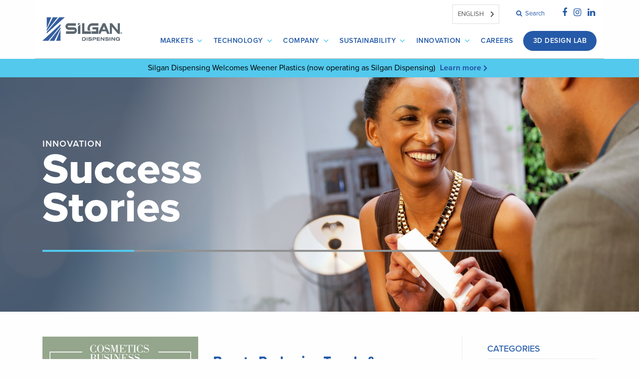

--- FILE ---
content_type: text/html; charset=UTF-8
request_url: https://silgandispensing.com/category/uncategorized/
body_size: 17942
content:
<!doctype html><html lang="en-US"><head><meta charset="utf-8"><meta http-equiv="x-ua-compatible" content="ie=edge"><meta name="viewport" content="width=device-width, initial-scale=1"><link rel="stylesheet" href="https://use.typekit.net/zkw8crw.css"> <script
				type="text/javascript"
				src="https://app.termly.io/resource-blocker/a9c71333-07de-4c71-a9c4-c3e8d8d3eb75?autoBlock=on"></script><meta name='robots' content='noindex, follow' /><style>img:is([sizes="auto" i],[sizes^="auto," i]){contain-intrinsic-size:3000px 1500px}</style><title>Uncategorized Archives - Silgan Dispensing Systems</title><meta property="og:locale" content="en_US" /><meta property="og:type" content="article" /><meta property="og:title" content="Uncategorized Archives - Silgan Dispensing Systems" /><meta property="og:url" content="https://silgandispensing.com/category/uncategorized/" /><meta property="og:site_name" content="Silgan Dispensing Systems" /><meta name="twitter:card" content="summary_large_image" /> <script type="application/ld+json" class="yoast-schema-graph">{"@context":"https://schema.org","@graph":[{"@type":"CollectionPage","@id":"https://silgandispensing.com/category/uncategorized/","url":"https://silgandispensing.com/category/uncategorized/","name":"Uncategorized Archives - Silgan Dispensing Systems","isPartOf":{"@id":"https://silgandispensing.com/#website"},"primaryImageOfPage":{"@id":"https://silgandispensing.com/category/uncategorized/#primaryimage"},"image":{"@id":"https://silgandispensing.com/category/uncategorized/#primaryimage"},"thumbnailUrl":"https://silgandispensing.com/wp-content/uploads/2024/09/Cosmetic-Business-Sophie-Feature.jpg","breadcrumb":{"@id":"https://silgandispensing.com/category/uncategorized/#breadcrumb"},"inLanguage":"en-US"},{"@type":"ImageObject","inLanguage":"en-US","@id":"https://silgandispensing.com/category/uncategorized/#primaryimage","url":"https://silgandispensing.com/wp-content/uploads/2024/09/Cosmetic-Business-Sophie-Feature.jpg","contentUrl":"https://silgandispensing.com/wp-content/uploads/2024/09/Cosmetic-Business-Sophie-Feature.jpg","width":1350,"height":1080},{"@type":"BreadcrumbList","@id":"https://silgandispensing.com/category/uncategorized/#breadcrumb","itemListElement":[{"@type":"ListItem","position":1,"name":"Home","item":"https://silgandispensing.com/"},{"@type":"ListItem","position":2,"name":"Uncategorized"}]},{"@type":"WebSite","@id":"https://silgandispensing.com/#website","url":"https://silgandispensing.com/","name":"Silgan Dispensing Systems","description":"The Dispensing Partner That Helps Brands Grow","potentialAction":[{"@type":"SearchAction","target":{"@type":"EntryPoint","urlTemplate":"https://silgandispensing.com/?s={search_term_string}"},"query-input":{"@type":"PropertyValueSpecification","valueRequired":true,"valueName":"search_term_string"}}],"inLanguage":"en-US"}]}</script> <link rel='stylesheet' id='wp-block-library-css' href='https://silgandispensing.com/wp-includes/css/dist/block-library/style.min.css?ver=6.8.3' type='text/css' media='all' /><style id='classic-theme-styles-inline-css' type='text/css'>/*! This file is auto-generated */
.wp-block-button__link{color:#fff;background-color:#32373c;border-radius:9999px;box-shadow:none;text-decoration:none;padding:calc(.667em + 2px) calc(1.333em + 2px);font-size:1.125em}.wp-block-file__button{background:#32373c;color:#fff;text-decoration:none}</style><link rel='stylesheet' id='wp-components-css' href='https://silgandispensing.com/wp-includes/css/dist/components/style.min.css?ver=6.8.3' type='text/css' media='all' /><link rel='stylesheet' id='wp-preferences-css' href='https://silgandispensing.com/wp-includes/css/dist/preferences/style.min.css?ver=6.8.3' type='text/css' media='all' /><link rel='stylesheet' id='wp-block-editor-css' href='https://silgandispensing.com/wp-includes/css/dist/block-editor/style.min.css?ver=6.8.3' type='text/css' media='all' /><link rel='stylesheet' id='popup-maker-block-library-style-css' href='https://silgandispensing.com/wp-content/cache/autoptimize/css/autoptimize_single_9963176ef6137ecf4405a5ccd36aa797.css?ver=dbea705cfafe089d65f1' type='text/css' media='all' /><style id='global-styles-inline-css' type='text/css'>:root{--wp--preset--aspect-ratio--square:1;--wp--preset--aspect-ratio--4-3:4/3;--wp--preset--aspect-ratio--3-4:3/4;--wp--preset--aspect-ratio--3-2:3/2;--wp--preset--aspect-ratio--2-3:2/3;--wp--preset--aspect-ratio--16-9:16/9;--wp--preset--aspect-ratio--9-16:9/16;--wp--preset--color--black:#000;--wp--preset--color--cyan-bluish-gray:#abb8c3;--wp--preset--color--white:#fff;--wp--preset--color--pale-pink:#f78da7;--wp--preset--color--vivid-red:#cf2e2e;--wp--preset--color--luminous-vivid-orange:#ff6900;--wp--preset--color--luminous-vivid-amber:#fcb900;--wp--preset--color--light-green-cyan:#7bdcb5;--wp--preset--color--vivid-green-cyan:#00d084;--wp--preset--color--pale-cyan-blue:#8ed1fc;--wp--preset--color--vivid-cyan-blue:#0693e3;--wp--preset--color--vivid-purple:#9b51e0;--wp--preset--gradient--vivid-cyan-blue-to-vivid-purple:linear-gradient(135deg,rgba(6,147,227,1) 0%,#9b51e0 100%);--wp--preset--gradient--light-green-cyan-to-vivid-green-cyan:linear-gradient(135deg,#7adcb4 0%,#00d082 100%);--wp--preset--gradient--luminous-vivid-amber-to-luminous-vivid-orange:linear-gradient(135deg,rgba(252,185,0,1) 0%,rgba(255,105,0,1) 100%);--wp--preset--gradient--luminous-vivid-orange-to-vivid-red:linear-gradient(135deg,rgba(255,105,0,1) 0%,#cf2e2e 100%);--wp--preset--gradient--very-light-gray-to-cyan-bluish-gray:linear-gradient(135deg,#eee 0%,#a9b8c3 100%);--wp--preset--gradient--cool-to-warm-spectrum:linear-gradient(135deg,#4aeadc 0%,#9778d1 20%,#cf2aba 40%,#ee2c82 60%,#fb6962 80%,#fef84c 100%);--wp--preset--gradient--blush-light-purple:linear-gradient(135deg,#ffceec 0%,#9896f0 100%);--wp--preset--gradient--blush-bordeaux:linear-gradient(135deg,#fecda5 0%,#fe2d2d 50%,#6b003e 100%);--wp--preset--gradient--luminous-dusk:linear-gradient(135deg,#ffcb70 0%,#c751c0 50%,#4158d0 100%);--wp--preset--gradient--pale-ocean:linear-gradient(135deg,#fff5cb 0%,#b6e3d4 50%,#33a7b5 100%);--wp--preset--gradient--electric-grass:linear-gradient(135deg,#caf880 0%,#71ce7e 100%);--wp--preset--gradient--midnight:linear-gradient(135deg,#020381 0%,#2874fc 100%);--wp--preset--font-size--small:13px;--wp--preset--font-size--medium:20px;--wp--preset--font-size--large:36px;--wp--preset--font-size--x-large:42px;--wp--preset--spacing--20:.44rem;--wp--preset--spacing--30:.67rem;--wp--preset--spacing--40:1rem;--wp--preset--spacing--50:1.5rem;--wp--preset--spacing--60:2.25rem;--wp--preset--spacing--70:3.38rem;--wp--preset--spacing--80:5.06rem;--wp--preset--shadow--natural:6px 6px 9px rgba(0,0,0,.2);--wp--preset--shadow--deep:12px 12px 50px rgba(0,0,0,.4);--wp--preset--shadow--sharp:6px 6px 0px rgba(0,0,0,.2);--wp--preset--shadow--outlined:6px 6px 0px -3px rgba(255,255,255,1),6px 6px rgba(0,0,0,1);--wp--preset--shadow--crisp:6px 6px 0px rgba(0,0,0,1)}:where(.is-layout-flex){gap:.5em}:where(.is-layout-grid){gap:.5em}body .is-layout-flex{display:flex}.is-layout-flex{flex-wrap:wrap;align-items:center}.is-layout-flex>:is(*,div){margin:0}body .is-layout-grid{display:grid}.is-layout-grid>:is(*,div){margin:0}:where(.wp-block-columns.is-layout-flex){gap:2em}:where(.wp-block-columns.is-layout-grid){gap:2em}:where(.wp-block-post-template.is-layout-flex){gap:1.25em}:where(.wp-block-post-template.is-layout-grid){gap:1.25em}.has-black-color{color:var(--wp--preset--color--black) !important}.has-cyan-bluish-gray-color{color:var(--wp--preset--color--cyan-bluish-gray) !important}.has-white-color{color:var(--wp--preset--color--white) !important}.has-pale-pink-color{color:var(--wp--preset--color--pale-pink) !important}.has-vivid-red-color{color:var(--wp--preset--color--vivid-red) !important}.has-luminous-vivid-orange-color{color:var(--wp--preset--color--luminous-vivid-orange) !important}.has-luminous-vivid-amber-color{color:var(--wp--preset--color--luminous-vivid-amber) !important}.has-light-green-cyan-color{color:var(--wp--preset--color--light-green-cyan) !important}.has-vivid-green-cyan-color{color:var(--wp--preset--color--vivid-green-cyan) !important}.has-pale-cyan-blue-color{color:var(--wp--preset--color--pale-cyan-blue) !important}.has-vivid-cyan-blue-color{color:var(--wp--preset--color--vivid-cyan-blue) !important}.has-vivid-purple-color{color:var(--wp--preset--color--vivid-purple) !important}.has-black-background-color{background-color:var(--wp--preset--color--black) !important}.has-cyan-bluish-gray-background-color{background-color:var(--wp--preset--color--cyan-bluish-gray) !important}.has-white-background-color{background-color:var(--wp--preset--color--white) !important}.has-pale-pink-background-color{background-color:var(--wp--preset--color--pale-pink) !important}.has-vivid-red-background-color{background-color:var(--wp--preset--color--vivid-red) !important}.has-luminous-vivid-orange-background-color{background-color:var(--wp--preset--color--luminous-vivid-orange) !important}.has-luminous-vivid-amber-background-color{background-color:var(--wp--preset--color--luminous-vivid-amber) !important}.has-light-green-cyan-background-color{background-color:var(--wp--preset--color--light-green-cyan) !important}.has-vivid-green-cyan-background-color{background-color:var(--wp--preset--color--vivid-green-cyan) !important}.has-pale-cyan-blue-background-color{background-color:var(--wp--preset--color--pale-cyan-blue) !important}.has-vivid-cyan-blue-background-color{background-color:var(--wp--preset--color--vivid-cyan-blue) !important}.has-vivid-purple-background-color{background-color:var(--wp--preset--color--vivid-purple) !important}.has-black-border-color{border-color:var(--wp--preset--color--black) !important}.has-cyan-bluish-gray-border-color{border-color:var(--wp--preset--color--cyan-bluish-gray) !important}.has-white-border-color{border-color:var(--wp--preset--color--white) !important}.has-pale-pink-border-color{border-color:var(--wp--preset--color--pale-pink) !important}.has-vivid-red-border-color{border-color:var(--wp--preset--color--vivid-red) !important}.has-luminous-vivid-orange-border-color{border-color:var(--wp--preset--color--luminous-vivid-orange) !important}.has-luminous-vivid-amber-border-color{border-color:var(--wp--preset--color--luminous-vivid-amber) !important}.has-light-green-cyan-border-color{border-color:var(--wp--preset--color--light-green-cyan) !important}.has-vivid-green-cyan-border-color{border-color:var(--wp--preset--color--vivid-green-cyan) !important}.has-pale-cyan-blue-border-color{border-color:var(--wp--preset--color--pale-cyan-blue) !important}.has-vivid-cyan-blue-border-color{border-color:var(--wp--preset--color--vivid-cyan-blue) !important}.has-vivid-purple-border-color{border-color:var(--wp--preset--color--vivid-purple) !important}.has-vivid-cyan-blue-to-vivid-purple-gradient-background{background:var(--wp--preset--gradient--vivid-cyan-blue-to-vivid-purple) !important}.has-light-green-cyan-to-vivid-green-cyan-gradient-background{background:var(--wp--preset--gradient--light-green-cyan-to-vivid-green-cyan) !important}.has-luminous-vivid-amber-to-luminous-vivid-orange-gradient-background{background:var(--wp--preset--gradient--luminous-vivid-amber-to-luminous-vivid-orange) !important}.has-luminous-vivid-orange-to-vivid-red-gradient-background{background:var(--wp--preset--gradient--luminous-vivid-orange-to-vivid-red) !important}.has-very-light-gray-to-cyan-bluish-gray-gradient-background{background:var(--wp--preset--gradient--very-light-gray-to-cyan-bluish-gray) !important}.has-cool-to-warm-spectrum-gradient-background{background:var(--wp--preset--gradient--cool-to-warm-spectrum) !important}.has-blush-light-purple-gradient-background{background:var(--wp--preset--gradient--blush-light-purple) !important}.has-blush-bordeaux-gradient-background{background:var(--wp--preset--gradient--blush-bordeaux) !important}.has-luminous-dusk-gradient-background{background:var(--wp--preset--gradient--luminous-dusk) !important}.has-pale-ocean-gradient-background{background:var(--wp--preset--gradient--pale-ocean) !important}.has-electric-grass-gradient-background{background:var(--wp--preset--gradient--electric-grass) !important}.has-midnight-gradient-background{background:var(--wp--preset--gradient--midnight) !important}.has-small-font-size{font-size:var(--wp--preset--font-size--small) !important}.has-medium-font-size{font-size:var(--wp--preset--font-size--medium) !important}.has-large-font-size{font-size:var(--wp--preset--font-size--large) !important}.has-x-large-font-size{font-size:var(--wp--preset--font-size--x-large) !important}:where(.wp-block-post-template.is-layout-flex){gap:1.25em}:where(.wp-block-post-template.is-layout-grid){gap:1.25em}:where(.wp-block-columns.is-layout-flex){gap:2em}:where(.wp-block-columns.is-layout-grid){gap:2em}:root :where(.wp-block-pullquote){font-size:1.5em;line-height:1.6}</style><link rel='stylesheet' id='categories-images-styles-css' href='https://silgandispensing.com/wp-content/cache/autoptimize/css/autoptimize_single_da599e9f40e7e08da85807528b5bde2d.css?ver=3.3.1' type='text/css' media='all' /><link rel='stylesheet' id='wpcdt-public-css-css' href='https://silgandispensing.com/wp-content/cache/autoptimize/css/autoptimize_single_f5075d07f4487811ca2cc38c885eaea2.css?ver=2.6.9' type='text/css' media='all' /><link rel='stylesheet' id='megamenu-css' href='https://silgandispensing.com/wp-content/cache/autoptimize/css/autoptimize_single_273aa53f225a357052b226d07d228ab5.css?ver=43960a' type='text/css' media='all' /><link rel='stylesheet' id='dashicons-css' href='https://silgandispensing.com/wp-includes/css/dashicons.min.css?ver=6.8.3' type='text/css' media='all' /><link rel='stylesheet' id='weglot-css-css' href='https://silgandispensing.com/wp-content/cache/autoptimize/css/autoptimize_single_f0a21b1ef4a430d4261638f4256fb783.css?ver=5.2' type='text/css' media='all' /><link rel='stylesheet' id='new-flag-css-css' href='https://silgandispensing.com/wp-content/cache/autoptimize/css/autoptimize_single_a286648676f1e98577d4868ebde939ab.css?ver=5.2' type='text/css' media='all' /><link rel='stylesheet' id='animate_min_css-css' href='https://silgandispensing.com/wp-content/plugins/ultimate-elecomn-slider/css/animate.min.css?ver=6.8.3' type='text/css' media='all' /><link rel='stylesheet' id='slick_css-css' href='https://silgandispensing.com/wp-content/cache/autoptimize/css/autoptimize_single_4c0f8e20e5b50fd95d8b6dda0631c1cc.css?ver=6.8.3' type='text/css' media='all' /><link rel='stylesheet' id='style_css-css' href='https://silgandispensing.com/wp-content/cache/autoptimize/css/autoptimize_single_b9b00d120a2e7bf33911170752b34ec9.css?ver=6.8.3' type='text/css' media='all' /><link rel='stylesheet' id='js_composer_custom_css-css' href='https://silgandispensing.com/wp-content/cache/autoptimize/css/autoptimize_single_9e2ce882f9aeb1efdf9fba9065073252.css?ver=8.4.1' type='text/css' media='all' /><link rel='stylesheet' id='bsf-Defaults-css' href='https://silgandispensing.com/wp-content/cache/autoptimize/css/autoptimize_single_2c18cd554a122810b63491301bd80113.css?ver=3.19.17' type='text/css' media='all' /><link rel='stylesheet' id='sage/css-css' href='https://silgandispensing.com/wp-content/cache/autoptimize/css/autoptimize_single_6f80b4e8ccea7cbad649fc61b93de430.css' type='text/css' media='all' /> <script defer type="text/javascript" src="https://silgandispensing.com/wp-content/cache/autoptimize/js/autoptimize_single_a952cd53ce26412d2f72092e8645ca8b.js?ver=5.2" id="wp-weglot-js-js"></script> <script defer type="text/javascript" src="https://silgandispensing.com/wp-content/cache/autoptimize/js/autoptimize_single_1066c504ee39f559bfa3bd2e30880b2f.js?ver=1.2.3" id="custom.js-js"></script> <script defer type="text/javascript" src="https://silgandispensing.com/wp-includes/js/jquery/jquery.min.js?ver=3.7.1" id="jquery-core-js"></script> <script defer type="text/javascript" src="https://silgandispensing.com/wp-includes/js/jquery/jquery-migrate.min.js?ver=3.4.1" id="jquery-migrate-js"></script> <script defer src="data:text/javascript;base64,"></script><link rel="https://api.w.org/" href="https://silgandispensing.com/wp-json/" /><link rel="alternate" title="JSON" type="application/json" href="https://silgandispensing.com/wp-json/wp/v2/categories/1" /><link rel="EditURI" type="application/rsd+xml" title="RSD" href="https://silgandispensing.com/xmlrpc.php?rsd" />  <script defer src="[data-uri]"></script>  <!--[if IE 9]> <script>var _elemcarousalptParallaxIE9=true;</script> <![endif]--><script defer src="[data-uri]"></script> <link rel="alternate" href="https://silgandispensing.com/category/uncategorized/" hreflang="en"/><link rel="alternate" href="https://silgandispensing.com/es/category/uncategorized/" hreflang="es"/><link rel="alternate" href="https://silgandispensing.com/fr/category/uncategorized/" hreflang="fr"/><link rel="alternate" href="https://silgandispensing.com/it/category/uncategorized/" hreflang="it"/><link rel="alternate" href="https://silgandispensing.com/nl/category/uncategorized/" hreflang="nl"/><link rel="alternate" href="https://silgandispensing.com/de/category/uncategorized/" hreflang="de"/><link rel="alternate" href="https://silgandispensing.com/tw/category/uncategorized/" hreflang="tw"/><link rel="alternate" href="https://silgandispensing.com/pt/category/uncategorized/" hreflang="pt"/> <script type="application/json" id="weglot-data">{"website":"https:\/\/silgandispensing.com","uid":"f2c7e07b5d","project_slug":"silgan-dispensing-systems","language_from":"en","language_from_custom_flag":null,"language_from_custom_name":null,"excluded_paths":[],"excluded_blocks":[],"custom_settings":{"button_style":{"is_dropdown":true,"flag_type":"rectangle_mat","with_name":true,"full_name":true,"custom_css":"","with_flags":false},"translate_email":false,"translate_search":false,"translate_amp":false,"switchers":[{"templates":{"name":"default","hash":"095ffb8d22f66be52959023fa4eeb71a05f20f73"},"location":[],"style":{"with_flags":false,"flag_type":"rectangle_mat","with_name":true,"full_name":true,"is_dropdown":true}}]},"pending_translation_enabled":false,"curl_ssl_check_enabled":true,"custom_css":null,"languages":[{"language_to":"es","custom_code":null,"custom_name":null,"custom_local_name":null,"provider":null,"enabled":true,"automatic_translation_enabled":true,"deleted_at":null,"connect_host_destination":null,"custom_flag":null},{"language_to":"fr","custom_code":null,"custom_name":null,"custom_local_name":null,"provider":null,"enabled":true,"automatic_translation_enabled":true,"deleted_at":null,"connect_host_destination":null,"custom_flag":null},{"language_to":"it","custom_code":null,"custom_name":null,"custom_local_name":null,"provider":null,"enabled":true,"automatic_translation_enabled":true,"deleted_at":null,"connect_host_destination":null,"custom_flag":null},{"language_to":"nl","custom_code":null,"custom_name":null,"custom_local_name":null,"provider":null,"enabled":true,"automatic_translation_enabled":true,"deleted_at":null,"connect_host_destination":null,"custom_flag":null},{"language_to":"de","custom_code":null,"custom_name":null,"custom_local_name":null,"provider":null,"enabled":true,"automatic_translation_enabled":true,"deleted_at":null,"connect_host_destination":null,"custom_flag":null},{"language_to":"a0","custom_code":"tw","custom_name":"Traditional Chinese","custom_local_name":"\u4e2d\u6587 (\u7e41\u9ad4)","provider":null,"enabled":true,"automatic_translation_enabled":true,"deleted_at":null,"connect_host_destination":null,"custom_flag":null},{"language_to":"pt","custom_code":null,"custom_name":null,"custom_local_name":null,"provider":null,"enabled":true,"automatic_translation_enabled":true,"deleted_at":null,"connect_host_destination":null,"custom_flag":null}],"organization_slug":"w-e8a95d19d3","current_language":"en","switcher_links":{"en":"https:\/\/silgandispensing.com\/category\/uncategorized\/","es":"https:\/\/silgandispensing.com\/es\/category\/uncategorized\/","fr":"https:\/\/silgandispensing.com\/fr\/category\/uncategorized\/","it":"https:\/\/silgandispensing.com\/it\/category\/uncategorized\/","nl":"https:\/\/silgandispensing.com\/nl\/category\/uncategorized\/","de":"https:\/\/silgandispensing.com\/de\/category\/uncategorized\/","a0":"https:\/\/silgandispensing.com\/tw\/category\/uncategorized\/","pt":"https:\/\/silgandispensing.com\/pt\/category\/uncategorized\/"},"original_path":"\/category\/uncategorized\/"}</script><meta name="generator" content="Powered by WPBakery Page Builder - drag and drop page builder for WordPress."/><link rel="icon" href="https://silgandispensing.com/wp-content/uploads/2025/05/cropped-SDS.Favicon-01-32x32.png" sizes="32x32" /><link rel="icon" href="https://silgandispensing.com/wp-content/uploads/2025/05/cropped-SDS.Favicon-01-192x192.png" sizes="192x192" /><link rel="apple-touch-icon" href="https://silgandispensing.com/wp-content/uploads/2025/05/cropped-SDS.Favicon-01-180x180.png" /><meta name="msapplication-TileImage" content="https://silgandispensing.com/wp-content/uploads/2025/05/cropped-SDS.Favicon-01-270x270.png" /><style type="text/css" id="wp-custom-css">body.archive.term-food .markets-header{background-position:100% 40%}@media screen and (max-width:540px){body.post-type-archive-wppg-career .general-header,body.single-wppg-career .general-header{background-position:left center}body.post-type-archive-wppg-career .general-header h1,body.single-wppg-career .general-header .page-title{font-size:48px}body.post-type-archive-wppg-career .position-title,body.post-type-archive-wppg-career .position-title{display:block}}body.post-type-archive-wppg-career .blog-column h2{margin-bottom:50px}body.post-type-archive-wppg-career .blog-column h2 span{font-size:1.2rem;display:block}body.post-type-archive-wppg-career .facetwp-facet-position_locationcountry{display:flex;gap:10px;margin-bottom:10px}body.post-type-archive-wppg-career .facetwp-radio{width:20%;background:0 0;padding-left:0;background-color:#eee;display:block;font-size:1rem;padding:.5rem;text-align:center;border-radius:10px}body.post-type-archive-wppg-career .facetwp-radio.checked{background:#255aa8;color:#fff}body.post-type-archive-wppg-career .fwpl-result a{color:#58595b}body.post-type-archive-wppg-career .fwpl-result h3{display:inline-block;color:#255aa8;margin-bottom:0}body.single-wppg-career h2{font-size:1.2rem;font-weight:700;margin-bottom:5px}body.single-wppg-career footer{padding:50px 0 0;font-size:1rem;border-top:1px solid #ebebeb}body.single-wppg-career .section{margin-bottom:20px}body.single-wppg-career .entry-content{padding-right:50px}body.single-wppg-career main ul{padding-left:15px}body.single-wppg-career a.btn{background-color:#255aa8;color:#fff;display:block;font-size:1.4rem;padding:.8rem}#wppg-announcement{background-color:var(--silgan-web-light);padding:6px 10px}body.home #wppg-announcement,body.postid-7036 #wppg-announcement{display:none}#wppg-announcement p{text-align:center;margin:0;color:#000}#wppg-announcement .break-mobile{display:none}#wppg-announcement p a{display:inline-block;font-weight:700;margin:0 5px}#wppg-announcement p a:after{font-family:dashicons;content:'\f345';vertical-align:middle;color:var(--silgan-web-dark);font-weight:600;padding-left:0}#wppg-announcement p a:hover{color:#000}@media screen and (max-width:575px){#wppg-announcement p span{display:none}#wppg-announcement .break-mobile{display:block;height:1px}}body.home .general-header{margin-left:0 !important}body.page-id-7097 .general-header{background-image:linear-gradient(111deg,rgba(150,0,171,.75) 18.78%,rgba(150,0,171,0) 54.82%),url('https://silgandispensing.com/wp-content/uploads/2025/02/shutterstock_135999878-scaled.jpg') !important}body.post-type-archive-success_story .blog-column{display:grid;grid-auto-rows:1fr;grid-template-columns:1fr 1fr 1fr;grid-template-rows:auto;gap:15px 15px;grid-template-areas:". . ."}body.post-type-archive-success_story .blog-column{max-width:100%;flex:0 0 100%;padding-right:unset}body.post-type-archive-success_story .sidebar{display:none}@media screen and (max-width:575px){body.post-type-archive-success_story .blog-column{display:block}}body.post-type-archive-success_story .blog-column .product-item{border:2px solid #000;display:block;width:auto;height:auto;margin-bottom:none}body.post-type-archive-success_story .blog-column .product-item .overlay{text-align:center}body.post-type-archive-success_story .blog-column .product-item .overlay .overlay-inner{display:block;width:100%}body.post-type-archive-success_story .blog-column .product-item .product-thumb img{height:unset;aspect-ratio:16/9;object-fit:contain;width:100%;max-height:100%;padding:15px}body.post-type-archive-success_story .widget_categories{display:none}#cta-tiles{margin-top:30px}@media screen and (min-width:576px){#cta-tiles{display:grid;gap:15px 15px;grid-template-columns:1fr 1fr 1fr;grid-template-rows:1fr;grid-template-areas:". . ."}.alignleft{margin-right:2.5rem;margin-bottom:2.5rem}.alignright{margin-left:2.5rem;margin-bottom:2.5rem}}#cta-tiles a{aspect-ratio:1/1;justify-self:stretch;width:auto;height:auto}#cta-tiles .overlay-inner{width:100%}#cta-tiles .overlay h4{font-size:24px}ul.gallery-centered{text-align:center;list-style:none;margin:30px auto}ul.gallery-centered li{display:inline-block;margin:0 7.5px}.text-indent a{margin-left:18px}:root{--silgan-web:#255aa8;--silgan-web-light:#53c9ed;--silgan-gray:#5d5d5d;--silgan-gray-dark:#494949;--primary-80:#5c8558;--silgan-gray-light:#f5f5f5}#mega-menu-wrap-primary_navigation #mega-menu-primary_navigation>li.mega-menu-item>a.mega-menu-link{font-weight:600 !important;letter-spacing:.5px;padding-left:10px;padding-right:10px;font-size:14px}#mega-menu-item-5041>a.mega-menu-link{background-color:var(--silgan-web) !important;border-radius:50px !important;margin-left:10px !important;padding-left:20px !important;padding-right:20px !important}#mega-menu-wrap-primary_navigation #mega-menu-primary_navigation ul.mega-sub-menu:after{display:none !important}#mega-menu-wrap-primary_navigation #mega-menu-primary_navigation li.mega-menu-item-has-children>a.mega-menu-link>span.mega-indicator{color:var(--silgan-web-light)}#mega-menu-wrap-primary_navigation #mega-menu-primary_navigation>li.mega-menu-flyout ul.mega-sub-menu{padding:15px}#mega-menu-wrap-primary_navigation #mega-menu-primary_navigation li.mega-menu-megamenu>ul.mega-sub-menu>li.mega-menu-row .mega-menu-column>ul.mega-sub-menu>li.mega-menu-item{padding:0 25px}#mega-menu-wrap-primary_navigation #mega-menu-primary_navigation[data-effect=fade_up] li.mega-menu-item.mega-menu-megamenu>ul.mega-sub-menu{margin-top:0 !important}body.home .content-info{margin-top:0}footer .top-footer{display:flex}.content-info{background-color:var(--silgan-gray);padding-top:25px;padding-bottom:0}.content-info .contact{border-left:1px solid var(--primary-80)}.content-info .contact p{display:inline-block;width:40%;min-width:210px;padding-bottom:10px}.content-info .contact p a{white-space:nowrap}.content-info img{max-width:215px}.content-info h3{border-bottom:none;text-transform:uppercase;letter-spacing:1px;margin-bottom:10px}.content-info .two-col-list a{display:inline-block;padding-bottom:5px;border-bottom:1px solid var(--silgan-gray-light);text-decoration:none;margin-bottom:15px;letter-spacing:.5px}.social-footer{font-size:15px}.social-footer a{margin-right:5px}.bottom-footer{margin-top:20px;background-color:var(--silgan-gray-dark);padding-right:0;padding-top:10px;padding-bottom:10px}.wpb_text_column.market_box{background-image:none !important}.market_box>div{margin-top:auto;position:relative;background:0 0 !important;border-left:none;margin-left:auto;padding-left:0}.market_box>div h3{color:var(--silgan-web);font-weight:600}.market_box>div h3:after{font-family:dashicons;content:'\f345';vertical-align:middle;color:var(--silgan-web-light);font-weight:600;padding-left:10px}.general-header{background:linear-gradient(84.15deg,#1d4279 18.78%,#3d77cd 54.82%,#53c9ed 89.06%);background-repeat:no-repeat;background-position:center right;background-size:cover !important}body.home .general-header{position:relative;background-size:cover !important;background-position:center !important;background-repeat:no-repeat;padding-top:0;padding-bottom:0}@media screen and (min-width:960px){body.home .general-header:before{position:absolute;background-image:url(https://silgandispensing.com/wp-content/uploads/2023/02/Silgan-Dispensing-Homepage-Diamonds-Full.png);height:100%;width:100%;display:block;background-repeat:no-repeat;background-position:center right;max-width:1400px}}@media screen and (max-width:540px){body.home .general-header{background-image:url(https://silgandispensing.com/wp-content/uploads/2023/01/Silgan-Dispensing-Homepage-Hero-Background.png);background-position:25% !important;background-size:cover !important}body.home .general-header h1,body.home .general-header h2,body.home .general-header .page-title{font-size:52px}}.general-header .eyebrow,.markets-header .eyebrow{display:block;font-size:18px;font-weight:600;text-transform:uppercase;letter-spacing:1px;margin-bottom:0}.general-header h1,.general-header h2,.general-header .page-title,.markets-header h1,.markets-header h2,.markets-header .page-title{font-weight:800;font-size:86px;line-height:.9;margin-bottom:25px}.general-header.header-padding-normal,.markets-header{padding-top:0;padding-bottom:0}.general-header.header-padding-normal .cat-title,.markets-header .cat-title{padding-top:100px;padding-bottom:100px}.single-product .header-product-image,.tax-dispensers .header-product-image{bottom:0}.single-product .header-product-image img,.tax-dispensers .header-product-image img{display:block;width:auto;height:100%;object-fit:contain}.general-header .accent,.markets-header .accent{position:relative;height:4px;background-color:#919191;margin-top:45px}.general-header .accent:before,.markets-header .accent:before{display:block;content:"";width:20%;max-width:200px;background-color:var(--silgan-web-light);height:4px}.general-header .accent+p,.markets-header .accent+p{margin-top:20px;font-size:36px;font-weight:600;line-height:1}body.page-id-47 .general-header{color:var(--silgan-web)}.markets-header{-webkit-clip-path:unset;clip-path:unset}.product-item{border:none}.product-item h4{font-weight:600}.sidebar-products .widget h3{color:var(--silgan-web)}.sidebar-products .widget .category-list .active{font-size:inherit;color:var(--silgan-web);font-weight:800}#latest-news .post-date{font-size:14px;text-transform:uppercase;font-weight:600;padding-bottom:5px;border-bottom:2px solid var(--silgan-web-light)}#latest-news .vc_gitem-post-data h4{font-size:22px;color:var(--silgan-web);border-bottom:none;font-weight:400;display:-webkit-box;-webkit-line-clamp:3;-webkit-box-orient:vertical;height:75px;max-height:75px;overflow:hidden}#latest-news .vc_btn3-left{margin-bottom:0}#latest-news .vc_btn3-left a{padding:0;text-transform:uppercase;font-weight:600;letter-spacing:.5px;padding-bottom:5px;color:var(--silgan-web);border-bottom:2px solid var(--silgan-web);border-radius:0}#latest-news .vc_btn3-left a:after{font-family:dashicons;content:'\f345';vertical-align:middle;color:var(--silgan-gray);font-weight:600;padding-left:10px}#latest-news .vc_btn3-left a:hover{background-color:transparent;color:var(--silgan-gray)}.nav-tabs .nav-item{margin-bottom:0}.nav-tabs .nav-link.active{background-color:#d2d2d2;color:var(--silgan-web);border:none !important}.nav-tabs .nav-link.active:after{display:none}.btn-secondary,.comment-form input[type=submit],.product-page .page-header a,.search-form .search-submit{background-color:var(--silgan-web);border:none}h3,h4{color:var(--silgan-web)}.entry-title a{color:var(--silgan-web)}.entry-title a:hover{color:var(--silgan-web-light)}h1.entry-title,h3.entry-title{font-weight:800;font-size:32px;color:var(--silgan-web);line-height:26px;margin-bottom:5px}h1.entry-title a,h3.entry-title a{font-size:26px}@media (min-width:600px){h1.entry-title,h3.entry-title{font-size:42px;line-height:.9 !important}}#sus-icon1 img,#sus-icon2 img,#sus-icon3 img,#sus-icon4 img,#sus-icon5 img{max-width:118px !important;width:118px !important}.market_box1 img{border-radius:10px}.market_box1{background:linear-gradient(0deg,rgba(0,0,0,.04) .11%,rgba(0,0,0,0) 57.09%);border-radius:10px}.tax-dispensers .header-product-image,.single-product .header-product-image{bottom:-48px}.general-header h1,.general-header h2,.general-header .eyebrow,.markets-header h1,.markets-header h2,.markets-header .eyebrow{color:#fff}.product-page .page-header h1{color:var(--silgan-web)}.product-page h2{color:var(--silgan-gray)}article.post h1{color:var(--silgan-web)}#newsfeed .post{padding:20px 25px;background-color:#fff;border-radius:10px;margin:15px}#newsfeed .post-meta{font-size:14px;text-transform:uppercase;font-weight:600;padding-bottom:5px;border-bottom:2px solid var(--silgan-web-light);margin-bottom:15px}#newsfeed h4{font-size:22px;color:var(--silgan-web);border-bottom:none;font-weight:400;display:-webkit-box;-webkit-line-clamp:3;-webkit-box-orient:vertical;height:75px;max-height:75px;overflow:hidden}#newsfeed a,a.read-more{padding:0;text-transform:uppercase;font-weight:600;letter-spacing:.5px;padding-bottom:5px;color:var(--silgan-web);border-bottom:2px solid var(--silgan-web);border-radius:0;font-size:14px}#newsfeed a:after,a.read-more:after{font-family:dashicons;content:'\f345';vertical-align:middle;color:var(--silgan-gray);font-weight:600;padding-left:5px}#newsfeed a:hover,a.read-more:hover{color:var(--silgan-gray);border-bottom-color:var(--silgan-gray)}a.read-more{margin:0 10px}@media screen and (max-width:540px){a.read-more{display:block;border-bottom:none}}@media screen and (max-width:540px){.btn,.comment-form input[type=submit],.product-page .page-header a,.search-form .search-submit{white-space:normal}}#responsive-menu-pro-container #responsive-menu-pro>li.responsive-menu-pro-item>a{border:none;padding:0 5%}#responsive-menu-pro-container #responsive-menu-pro li.responsive-menu-pro-item a .responsive-menu-pro-subarrow{display:none}#responsive-menu-container #responsive-menu ul.responsive-menu-submenu-depth-1,#responsive-menu-pro-container #responsive-menu-pro ul.responsive-menu-pro-submenu-depth-1{margin-top:auto !important}#responsive-menu-pro-container #responsive-menu-pro ul.responsive-menu-pro-submenu li.responsive-menu-pro-item a{background:0 0 !important;padding:3% 10% !important;height:auto;line-height:1 !important}.time_circles h4{border-bottom:none;color:#58595b}.vc-hoverbox-block-inner h2{font-size:32px;margin-bottom:8px}.vc-hoverbox-inner{min-height:300px !important}.event div.vc_column-inner{background-color:#e6f3f7;border-top:3px solid #919191}.event h2{line-height:1}.event div.wpb_content_element{margin:20px !important}.img-retina-half img{width:75px !important}</style><noscript><style>.wpb_animate_when_almost_visible{opacity:1}</style></noscript><style type="text/css"></style></head><body class="archive category category-uncategorized category-1 wp-theme-silgands mega-menu-primary-navigation metaslider-plugin sidebar-primary wpb-js-composer js-comp-ver-8.4.1 vc_responsive"> <!--[if IE]><div class="alert alert-warning"> You are using an <strong>outdated</strong> browser. Please <a href="http://browsehappy.com/">upgrade your browser</a> to improve your experience.</div> <![endif]--><form role="search" method="get" class="search-form form-fixed" action="https://silgandispensing.com/"> <label class="sr-only">Search for:</label> <a class="close-search" href="#">X</a><div class="input-group"> <input type="search" value="" name="s" class="search-field form-control" placeholder="Start Typing Here" required> <span class="input-group-btn"> <button type="submit" class="search-submit btn btn-default"><i class="fa fa-search" aria-hidden="true"></i></button> </span></div></form><header class="nav-header"><div class="container"><div class="row nav-row align-items-sm-center"><div class="col-lg-2 col-md-2 col-sm-5 col-5 logo"> <a class="brand" href="https://silgandispensing.com/"><img class="img-fluid" src="https://silgandispensing.com/wp-content/themes/silgands/dist/images/silgan-logo.png" alt="Silgan Dispensing Systems"></a></div><nav class="col-lg-10 col-sm-10 col-7"><div class="mini-nav pull-right d-none d-lg-block"> <a href="#" class="fire-search"><i class="fa fa-search" aria-hidden="true"></i> Search</a><div class="social"> <a href="https://www.facebook.com/SilganDispensing/" target="_blank"><i class="fa fa-facebook" aria-hidden="true"></i></a> <a href="https://www.instagram.com/silgandispensing?igsh=YXlpcjJqNDgzcm5o" target="_blank"><i class="fa fa-instagram" aria-hidden="true"></i></a> <a href="https://www.linkedin.com/company/silgandispensing/" target="_blank"><i class="fa fa-linkedin" aria-hidden="true"></i></a></div></div><div class="clearfix"></div><div class="nav-primary"><div id="mega-menu-wrap-primary_navigation" class="mega-menu-wrap"><div class="mega-menu-toggle"><div class="mega-toggle-blocks-left"></div><div class="mega-toggle-blocks-center"></div><div class="mega-toggle-blocks-right"><div class='mega-toggle-block mega-menu-toggle-block mega-toggle-block-1' id='mega-toggle-block-1' tabindex='0'><span class='mega-toggle-label' role='button' aria-expanded='false'><span class='mega-toggle-label-closed'></span><span class='mega-toggle-label-open'></span></span></div></div></div><ul id="mega-menu-primary_navigation" class="mega-menu max-mega-menu mega-menu-horizontal mega-no-js" data-event="hover_intent" data-effect="fade_up" data-effect-speed="200" data-effect-mobile="disabled" data-effect-speed-mobile="0" data-mobile-force-width="false" data-second-click="close" data-document-click="collapse" data-vertical-behaviour="accordion" data-breakpoint="768" data-unbind="true" data-mobile-state="collapse_all" data-mobile-direction="vertical" data-hover-intent-timeout="300" data-hover-intent-interval="100"><li class="mega-menu-item mega-menu-item-type-custom mega-menu-item-object-custom mega-menu-item-has-children mega-align-bottom-left mega-menu-flyout mega-menu-item-33" id="mega-menu-item-33"><a class="mega-menu-link" href="#" aria-expanded="false" tabindex="0">Markets<span class="mega-indicator" aria-hidden="true"></span></a><ul class="mega-sub-menu"><li class="mega-menu-item mega-menu-item-type-taxonomy mega-menu-item-object-product_categories mega-menu-item-94" id="mega-menu-item-94"><a class="mega-menu-link" href="https://silgandispensing.com/products/categories/fragrance/">Fragrance</a></li><li class="mega-menu-item mega-menu-item-type-taxonomy mega-menu-item-object-product_categories mega-has-description mega-menu-item-93" id="mega-menu-item-93"><a class="mega-menu-link" href="https://silgandispensing.com/products/categories/beauty/"><span class="mega-description-group"><span class="mega-menu-title">Beauty</span><span class="mega-menu-description">When it comes to beauty and personal care products, packaging is key to brand perception. We can help your brand deliver the superior performance and sophisticated aesthetics that appeal to beauty consumers worldwide. Rooted in retail and consumer insights, our solutions are also backed by a global platform that empowers your brand to make stronger connections, faster.</span></span></a></li><li class="mega-menu-item mega-menu-item-type-taxonomy mega-menu-item-object-product_categories mega-menu-item-7524" id="mega-menu-item-7524"><a class="mega-menu-link" href="https://silgandispensing.com/products/categories/food/">Food</a></li><li class="mega-menu-item mega-menu-item-type-taxonomy mega-menu-item-object-product_categories mega-menu-item-6903" id="mega-menu-item-6903"><a class="mega-menu-link" href="https://silgandispensing.com/products/categories/personal-care/">Personal Care</a></li><li class="mega-menu-item mega-menu-item-type-taxonomy mega-menu-item-object-product_categories mega-menu-item-95" id="mega-menu-item-95"><a class="mega-menu-link" href="https://silgandispensing.com/products/categories/healthcare/">Healthcare</a></li><li class="mega-menu-item mega-menu-item-type-taxonomy mega-menu-item-object-product_categories mega-menu-item-96" id="mega-menu-item-96"><a class="mega-menu-link" href="https://silgandispensing.com/products/categories/home/">Home</a></li><li class="mega-menu-item mega-menu-item-type-taxonomy mega-menu-item-object-product_categories mega-menu-item-6902" id="mega-menu-item-6902"><a class="mega-menu-link" href="https://silgandispensing.com/products/categories/garden/">Garden</a></li><li class="mega-menu-item mega-menu-item-type-custom mega-menu-item-object-custom mega-menu-item-has-children mega-menu-item-5183" id="mega-menu-item-5183"><a class="mega-menu-link" aria-expanded="false">Other Markets<span class="mega-indicator" aria-hidden="true"></span></a><ul class="mega-sub-menu"><li class="mega-menu-item mega-menu-item-type-post_type mega-menu-item-object-page mega-menu-item-6064" id="mega-menu-item-6064"><a class="mega-menu-link" href="https://silgandispensing.com/expertise/south-american-beauty">South American Beauty and Personal Care</a></li><li class="mega-menu-item mega-menu-item-type-post_type mega-menu-item-object-page mega-menu-item-4856" id="mega-menu-item-4856"><a class="mega-menu-link" href="https://silgandispensing.com/expertise/automotive">Auto Care Solutions</a></li></ul></li></ul></li><li class="mega-menu-item mega-menu-item-type-custom mega-menu-item-object-custom mega-menu-item-has-children mega-menu-megamenu mega-menu-grid mega-align-bottom-left mega-menu-grid mega-menu-item-32" id="mega-menu-item-32"><a class="mega-menu-link" href="/all-categories/" aria-expanded="false" tabindex="0">Technology<noscript><img class="menu-image" src="https://silgandispensing.com/wp-content/uploads/2019/08/product-group-menu.png"></noscript><img class="lazyload menu-image" src='data:image/svg+xml,%3Csvg%20xmlns=%22http://www.w3.org/2000/svg%22%20viewBox=%220%200%20210%20140%22%3E%3C/svg%3E' data-src="https://silgandispensing.com/wp-content/uploads/2019/08/product-group-menu.png"><span class="mega-indicator" aria-hidden="true"></span></a><ul class="mega-sub-menu" role='presentation'><li class="mega-menu-row" id="mega-menu-32-0"><ul class="mega-sub-menu" style='--columns:12' role='presentation'><li class="mega-menu-column mega-mega-column-links mega-menu-columns-6-of-12 mega-column-links" style="--columns:12; --span:6" id="mega-menu-32-0-0"><ul class="mega-sub-menu"><li class="mega-menu-item mega-menu-item-type-taxonomy mega-menu-item-object-dispensers mega-has-description mega-menu-item-109" id="mega-menu-item-109"><a class="mega-menu-link" href="https://silgandispensing.com/dispensers/aerosol/"><span class="mega-description-group"><span class="mega-menu-title">Aerosol Actuators</span><span class="mega-menu-description">Lorem ipsum dolor sit amet, consectetur adipiscing elit. Fusce id est.</span></span></a></li><li class="mega-menu-item mega-menu-item-type-custom mega-menu-item-object-custom mega-menu-item-5120" id="mega-menu-item-5120"><a class="mega-menu-link" href="https://silgandispensing.com/dispensers/aerosol-overcaps/">Aerosol Overcaps</a></li><li class="mega-menu-item mega-menu-item-type-taxonomy mega-menu-item-object-dispensers mega-has-description mega-menu-item-108" id="mega-menu-item-108"><a class="mega-menu-link" href="https://silgandispensing.com/dispensers/airless/"><span class="mega-description-group"><span class="mega-menu-title">Airless Systems</span><span class="mega-menu-description">Lorem ipsum dolor sit amet, consectetur adipiscing elit. Fusce id est.</span></span></a></li><li class="mega-menu-item mega-menu-item-type-taxonomy mega-menu-item-object-dispensers mega-menu-item-679" id="mega-menu-item-679"><a class="mega-menu-link" href="https://silgandispensing.com/dispensers/battery-operated-sprayers/">Battery Operated Sprayers</a></li><li class="mega-menu-item mega-menu-item-type-custom mega-menu-item-object-custom mega-menu-item-5285" id="mega-menu-item-5285"><a class="mega-menu-link" href="https://silgandispensing.com/dispensers/beauty-samplers-minis/">Beauty Samplers & Minis</a></li><li class="mega-menu-item mega-menu-item-type-taxonomy mega-menu-item-object-dispensers mega-menu-item-7525" id="mega-menu-item-7525"><a class="mega-menu-link" href="https://silgandispensing.com/dispensers/bottles-with-dispensing-closures/">Bottles with Dispensing Closures</a></li><li class="mega-menu-item mega-menu-item-type-taxonomy mega-menu-item-object-dispensers mega-menu-item-7526" id="mega-menu-item-7526"><a class="mega-menu-link" href="https://silgandispensing.com/dispensers/caps-closures/">Caps &amp; Closures</a></li><li class="mega-menu-item mega-menu-item-type-taxonomy mega-menu-item-object-dispensers mega-menu-item-7527" id="mega-menu-item-7527"><a class="mega-menu-link" href="https://silgandispensing.com/dispensers/deo-packaging/">Deo Packaging</a></li><li class="mega-menu-item mega-menu-item-type-taxonomy mega-menu-item-object-dispensers mega-menu-item-670" id="mega-menu-item-670"><a class="mega-menu-link" href="https://silgandispensing.com/dispensers/dispensers/">Dispensers</a></li><li class="mega-menu-item mega-menu-item-type-taxonomy mega-menu-item-object-dispensers mega-has-description mega-menu-item-99" id="mega-menu-item-99"><a class="mega-menu-link" href="https://silgandispensing.com/dispensers/dispensing-closures/"><span class="mega-description-group"><span class="mega-menu-title">Dispensing Closures</span><span class="mega-menu-description">Lorem ipsum dolor sit amet, consectetur adipiscing elit. Fusce id est.</span></span></a></li></ul></li><li class="mega-menu-column mega-mega-column-links mega-menu-columns-6-of-12 mega-column-links" style="--columns:12; --span:6" id="mega-menu-32-0-1"><ul class="mega-sub-menu"><li class="mega-menu-item mega-menu-item-type-taxonomy mega-menu-item-object-dispensers mega-menu-item-669" id="mega-menu-item-669"><a class="mega-menu-link" href="https://silgandispensing.com/dispensers/fine-mist/">Fine Mist Sprayers</a></li><li class="mega-menu-item mega-menu-item-type-custom mega-menu-item-object-custom mega-menu-item-5286" id="mega-menu-item-5286"><a class="mega-menu-link" href="https://silgandispensing.com/dispensers/foam/">Foam</a></li><li class="mega-menu-item mega-menu-item-type-taxonomy mega-menu-item-object-dispensers mega-menu-item-672" id="mega-menu-item-672"><a class="mega-menu-link" href="https://silgandispensing.com/dispensers/fragrance/">Fragrance Pumps</a></li><li class="mega-menu-item mega-menu-item-type-custom mega-menu-item-object-custom mega-menu-item-6725" id="mega-menu-item-6725"><a class="mega-menu-link" href="https://silgandispensing.com/dispensers/fragrance-refill-solutions/">Fragrance Refill Solutions</a></li><li class="mega-menu-item mega-menu-item-type-custom mega-menu-item-object-custom mega-menu-item-5287" id="mega-menu-item-5287"><a class="mega-menu-link" href="https://silgandispensing.com/dispensers/fragrance-samplers-minis/">Fragrance Samplers & Minis</a></li><li class="mega-menu-item mega-menu-item-type-taxonomy mega-menu-item-object-dispensers mega-menu-item-676" id="mega-menu-item-676"><a class="mega-menu-link" href="https://silgandispensing.com/dispensers/hose-end-sprayers/">Hose End Sprayers</a></li><li class="mega-menu-item mega-menu-item-type-taxonomy mega-menu-item-object-dispensers mega-menu-item-671" id="mega-menu-item-671"><a class="mega-menu-link" href="https://silgandispensing.com/dispensers/lotion-atmospheric/">Lotion Atmospheric</a></li><li class="mega-menu-item mega-menu-item-type-taxonomy mega-menu-item-object-dispensers mega-menu-item-675" id="mega-menu-item-675"><a class="mega-menu-link" href="https://silgandispensing.com/dispensers/trigger-sprayers/">Trigger Sprayers</a></li><li class="mega-menu-item mega-menu-item-type-taxonomy mega-menu-item-object-dispensers mega-menu-item-4390" id="mega-menu-item-4390"><a class="mega-menu-link" href="https://silgandispensing.com/dispensers/pcr-solutions/">Post-Consumer Recycled Solutions</a></li><li class="mega-menu-item mega-menu-item-type-post_type mega-menu-item-object-page mega-menu-item-5461" id="mega-menu-item-5461"><a class="mega-menu-link" href="https://silgandispensing.com/all-categories/aluminum-solutions">Aluminum Solutions</a></li><li class="mega-text-small mega-mini-link mega-menu-item mega-menu-item-type-post_type mega-menu-item-object-page mega-menu-item-1327 text-small mini-link" id="mega-menu-item-1327"><a class="mega-menu-link" href="https://silgandispensing.com/all-categories/">View All</a></li></ul></li></ul></li></ul></li><li class="mega-menu-item mega-menu-item-type-custom mega-menu-item-object-custom mega-menu-item-has-children mega-align-bottom-left mega-menu-flyout mega-menu-item-30" id="mega-menu-item-30"><a class="mega-menu-link" href="/about/" aria-expanded="false" tabindex="0">Company<span class="mega-indicator" aria-hidden="true"></span></a><ul class="mega-sub-menu"><li class="mega-menu-item mega-menu-item-type-post_type mega-menu-item-object-page mega-menu-item-31" id="mega-menu-item-31"><a class="mega-menu-link" href="https://silgandispensing.com/about/">About Silgan Dispensing</a></li><li class="mega-menu-item mega-menu-item-type-post_type mega-menu-item-object-page mega-menu-item-4987" id="mega-menu-item-4987"><a class="mega-menu-link" href="https://silgandispensing.com/covid-19/">Responding to COVID-19</a></li><li class="mega-menu-item mega-menu-item-type-post_type mega-menu-item-object-page mega-menu-item-1025" id="mega-menu-item-1025"><a class="mega-menu-link" href="https://silgandispensing.com/our-locations/">Our Locations</a></li><li class="mega-menu-item mega-menu-item-type-post_type mega-menu-item-object-page mega-menu-item-26" id="mega-menu-item-26"><a class="mega-menu-link" href="https://silgandispensing.com/resources/">Resources</a></li><li class="mega-menu-item mega-menu-item-type-custom mega-menu-item-object-custom mega-menu-item-6893" id="mega-menu-item-6893"><a class="mega-menu-link" href="https://silgandispensing.com/blog/">Blog</a></li><li class="mega-menu-item mega-menu-item-type-post_type mega-menu-item-object-page mega-menu-item-25" id="mega-menu-item-25"><a class="mega-menu-link" href="https://silgandispensing.com/press/">Press</a></li><li class="mega-menu-item mega-menu-item-type-post_type mega-menu-item-object-page mega-menu-item-6681" id="mega-menu-item-6681"><a class="mega-menu-link" href="https://silgandispensing.com/events">Events</a></li></ul></li><li class="mega-menu-item mega-menu-item-type-post_type mega-menu-item-object-page mega-menu-item-has-children mega-align-bottom-left mega-menu-flyout mega-menu-item-27" id="mega-menu-item-27"><a class="mega-menu-link" href="https://silgandispensing.com/sustainability" aria-expanded="false" tabindex="0">Sustainability<span class="mega-indicator" aria-hidden="true"></span></a><ul class="mega-sub-menu"><li class="mega-menu-item mega-menu-item-type-post_type mega-menu-item-object-page mega-menu-item-5503" id="mega-menu-item-5503"><a class="mega-menu-link" href="https://silgandispensing.com/sustainability">Sustainability Approach</a></li><li class="mega-menu-item mega-menu-item-type-post_type mega-menu-item-object-page mega-menu-item-4466" id="mega-menu-item-4466"><a class="mega-menu-link" href="https://silgandispensing.com/innovation/pcr-solutions/">PCR Solutions</a></li><li class="mega-menu-item mega-menu-item-type-post_type mega-menu-item-object-page mega-menu-item-6036" id="mega-menu-item-6036"><a class="mega-menu-link" href="https://silgandispensing.com/sustainability/lifecycle-technology/">LifeCycle™ Technology</a></li></ul></li><li class="mega-menu-item mega-menu-item-type-post_type mega-menu-item-object-page mega-menu-item-has-children mega-align-bottom-left mega-menu-flyout mega-menu-item-23" id="mega-menu-item-23"><a class="mega-menu-link" href="https://silgandispensing.com/innovation/" aria-expanded="false" tabindex="0">Innovation<span class="mega-indicator" aria-hidden="true"></span></a><ul class="mega-sub-menu"><li class="mega-menu-item mega-menu-item-type-post_type mega-menu-item-object-page mega-menu-item-4760" id="mega-menu-item-4760"><a class="mega-menu-link" href="https://silgandispensing.com/expertise/xpresservice">XpresService</a></li><li class="mega-menu-item mega-menu-item-type-post_type mega-menu-item-object-page mega-menu-item-2195" id="mega-menu-item-2195"><a class="mega-menu-link" href="https://silgandispensing.com/innovation/dispenser-customization/">Customization</a></li><li class="mega-menu-item mega-menu-item-type-custom mega-menu-item-object-custom mega-menu-item-8201" id="mega-menu-item-8201"><a class="mega-menu-link" href="https://silgandispensing.com/success-stories/">Success Stories</a></li></ul></li><li class="mega-menu-item mega-menu-item-type-post_type mega-menu-item-object-page mega-align-bottom-left mega-menu-flyout mega-menu-item-5912" id="mega-menu-item-5912"><a class="mega-menu-link" href="https://silgandispensing.com/careers/" tabindex="0">Careers</a></li><li class="mega-menu-item mega-menu-item-type-custom mega-menu-item-object-custom mega-align-bottom-left mega-menu-flyout mega-menu-item-5041" id="mega-menu-item-5041"><a target="_blank" class="mega-menu-link" href="https://silgandispensingsystems.webpackaging.com/en/portals/silgandispensingsystems/assets/11331475/silgan-3d-design-lab/" tabindex="0">3D Design Lab</a></li></ul></div><aside data-wg-notranslate="" class="country-selector weglot-dropdown close_outside_click closed weglot-shortcode wg-" tabindex="0" aria-expanded="false" aria-label="Language selected: English"><input id="wg697d8dffd630c6.275038561769836031542" class="weglot_choice" type="checkbox" name="menu"/><label data-l="en" tabindex="-1" for="wg697d8dffd630c6.275038561769836031542" class="wgcurrent wg-li weglot-lang weglot-language flag-0 wg-en" data-code-language="wg-en" data-name-language="English"><span class="wglanguage-name">English</span></label><ul role="none"><li data-l="es" class="wg-li weglot-lang weglot-language flag-0 wg-es" data-code-language="es" role="option"><a title="Language switcher : Spanish" class="weglot-language-es" role="option" data-wg-notranslate="" href="https://silgandispensing.com/es/category/uncategorized/">Español</a></li><li data-l="fr" class="wg-li weglot-lang weglot-language flag-0 wg-fr" data-code-language="fr" role="option"><a title="Language switcher : French" class="weglot-language-fr" role="option" data-wg-notranslate="" href="https://silgandispensing.com/fr/category/uncategorized/">Français</a></li><li data-l="it" class="wg-li weglot-lang weglot-language flag-0 wg-it" data-code-language="it" role="option"><a title="Language switcher : Italian" class="weglot-language-it" role="option" data-wg-notranslate="" href="https://silgandispensing.com/it/category/uncategorized/">Italiano</a></li><li data-l="nl" class="wg-li weglot-lang weglot-language flag-0 wg-nl" data-code-language="nl" role="option"><a title="Language switcher : Dutch" class="weglot-language-nl" role="option" data-wg-notranslate="" href="https://silgandispensing.com/nl/category/uncategorized/">Nederlands</a></li><li data-l="de" class="wg-li weglot-lang weglot-language flag-0 wg-de" data-code-language="de" role="option"><a title="Language switcher : German" class="weglot-language-de" role="option" data-wg-notranslate="" href="https://silgandispensing.com/de/category/uncategorized/">Deutsch</a></li><li data-l="tw" class="wg-li weglot-lang weglot-language flag-0 wg-a0" data-code-language="a0" role="option"><a title="Language switcher : Traditional Chinese" class="weglot-language-tw" role="option" data-wg-notranslate="" href="https://silgandispensing.com/tw/category/uncategorized/">中文 (繁體)</a></li><li data-l="pt" class="wg-li weglot-lang weglot-language flag-0 wg-pt" data-code-language="pt" role="option"><a title="Language switcher : Portuguese" class="weglot-language-pt" role="option" data-wg-notranslate="" href="https://silgandispensing.com/pt/category/uncategorized/">Português</a></li></ul></aside></div></nav></div></div></header><div id="wppg-announcement"><div class="container"><p>Silgan Dispensing Welcomes Weener Plastics <span>(now operating as Silgan Dispensing)</span><span class="break-mobile"></span> <a href="https://silgandispensing.com/news/silgan-completes-acquisition-of-weener-packaging/">Learn more</a></p></div></div><div class="wrap" role="document"><div class="content"><main><div class="general-header header-padding-big" style="background-image:linear-gradient(111deg, rgba(30, 46, 70, 0.75) 18.78%, rgba(62, 101, 51, 0) 54.82%),url('https://silgandispensing.com/wp-content/uploads/2025/10/success_stories-2000x625-1.jpg');"><div class="container"><div class="row"><div class="col-md-10 col-sm-8 col-12 mr-auto"  > <span class="eyebrow">INNOVATION</span><h1>Success<br />Stories</h1><div class="accent"></div></div></div></div></div><div class="container"><div class="row"><div class="col-lg-9 col-md-8 col-sm-12 blog-column"><article class="post-6963 post type-post status-publish format-standard has-post-thumbnail hentry category-uncategorized"><div class="row align-items-center"><div class="col-lg-5 col-md-3 col-sm-12"><div class="featured-image"> <a href="https://silgandispensing.com/beauty-packaging-trends-innovations-into-2025/"> <img width="600" height="480" src="https://silgandispensing.com/wp-content/uploads/2024/09/Cosmetic-Business-Sophie-Feature-600x480.jpg" class="img-fluid wp-post-image" alt="" decoding="async" fetchpriority="high" /> </a></div></div><div class="col-lg-7 col-md-9 col-sm-12"><header><h3 class="entry-title"><a href="https://silgandispensing.com/beauty-packaging-trends-innovations-into-2025/">Beauty Packaging Trends &#038; Innovations into 2025</a></h3> <time class="updated" datetime="2024-09-16T14:25:33+00:00">September 16, 2024</time></header><div class="entry-summary"><p>Join us as Silgan&#8217;s Sophie Thiolas, Global Marketing Director for Beauty, gives an in depth view of beauty packaging trends and innovations into 2025 hosted &hellip; <a href="https://silgandispensing.com/beauty-packaging-trends-innovations-into-2025/" class="read-more-link">Read More</a></p></div></div></div></article><article class="post-6932 post type-post status-publish format-standard has-post-thumbnail hentry category-uncategorized"><div class="row align-items-center"><div class="col-lg-5 col-md-3 col-sm-12"><div class="featured-image"> <a href="https://silgandispensing.com/silgan-celebrates-international-safety-month-the-12-safety-golden-rules-we-practice-everyday/"> <noscript><img width="600" height="400" src="https://silgandispensing.com/wp-content/uploads/2024/07/Untitled-design-7.png" class="img-fluid wp-post-image" alt="" decoding="async" /></noscript><img width="600" height="400" src='data:image/svg+xml,%3Csvg%20xmlns=%22http://www.w3.org/2000/svg%22%20viewBox=%220%200%20600%20400%22%3E%3C/svg%3E' data-src="https://silgandispensing.com/wp-content/uploads/2024/07/Untitled-design-7.png" class="lazyload img-fluid wp-post-image" alt="" decoding="async" /> </a></div></div><div class="col-lg-7 col-md-9 col-sm-12"><header><h3 class="entry-title"><a href="https://silgandispensing.com/silgan-celebrates-international-safety-month-the-12-safety-golden-rules-we-practice-everyday/">Silgan Celebrates International Safety Month – The “12 Safety Golden Rules” We Practice Everyday</a></h3> <time class="updated" datetime="2024-07-25T19:41:02+00:00">July 25, 2024</time></header><div class="entry-summary"><p>With over 25 offices and plants worldwide, safety is always a priority. This milestone is celebrated and an opportunity to improve as we prioritize an &hellip; <a href="https://silgandispensing.com/silgan-celebrates-international-safety-month-the-12-safety-golden-rules-we-practice-everyday/" class="read-more-link">Read More</a></p></div></div></div></article><article class="post-6580 post type-post status-publish format-standard has-post-thumbnail hentry category-uncategorized"><div class="row align-items-center"><div class="col-lg-5 col-md-3 col-sm-12"><div class="featured-image"> <a href="https://silgandispensing.com/blog/the-advantages-of-intranasal-drug-delivery-a-gateway-to-efficient-treatment/"> <noscript><img width="600" height="400" src="https://silgandispensing.com/wp-content/uploads/2023/09/Silgan-Dispensing-PFP-N_RoundCap-2808x1872-1-600x400.jpg" class="img-fluid wp-post-image" alt="" decoding="async" /></noscript><img width="600" height="400" src='data:image/svg+xml,%3Csvg%20xmlns=%22http://www.w3.org/2000/svg%22%20viewBox=%220%200%20600%20400%22%3E%3C/svg%3E' data-src="https://silgandispensing.com/wp-content/uploads/2023/09/Silgan-Dispensing-PFP-N_RoundCap-2808x1872-1-600x400.jpg" class="lazyload img-fluid wp-post-image" alt="" decoding="async" /> </a></div></div><div class="col-lg-7 col-md-9 col-sm-12"><header><h3 class="entry-title"><a href="https://silgandispensing.com/blog/the-advantages-of-intranasal-drug-delivery-a-gateway-to-efficient-treatment/">The Advantages of Intranasal Drug Delivery: A Gateway to Efficient Treatment</a></h3> <time class="updated" datetime="2023-09-20T13:58:46+00:00">September 20, 2023</time></header><div class="entry-summary"><p>&nbsp; Decades of research can go into the development of a single drug– taking a compound through research and development, testing, and eventually federal approval. &hellip; <a href="https://silgandispensing.com/blog/the-advantages-of-intranasal-drug-delivery-a-gateway-to-efficient-treatment/" class="read-more-link">Read More</a></p></div></div></div></article><article class="post-6170 post type-post status-publish format-standard has-post-thumbnail hentry category-uncategorized"><div class="row align-items-center"><div class="col-lg-5 col-md-3 col-sm-12"><div class="featured-image"> <a href="https://silgandispensing.com/blog/factors-to-consider-when-selecting-a-trigger-sprayer/"> <noscript><img width="600" height="400" src="https://silgandispensing.com/wp-content/uploads/2022/10/Trigger_Man-Cleaning-Window5-600x400.jpg" class="img-fluid wp-post-image" alt="Man cleaning window with trigger spray bottle" decoding="async" /></noscript><img width="600" height="400" src='data:image/svg+xml,%3Csvg%20xmlns=%22http://www.w3.org/2000/svg%22%20viewBox=%220%200%20600%20400%22%3E%3C/svg%3E' data-src="https://silgandispensing.com/wp-content/uploads/2022/10/Trigger_Man-Cleaning-Window5-600x400.jpg" class="lazyload img-fluid wp-post-image" alt="Man cleaning window with trigger spray bottle" decoding="async" /> </a></div></div><div class="col-lg-7 col-md-9 col-sm-12"><header><h3 class="entry-title"><a href="https://silgandispensing.com/blog/factors-to-consider-when-selecting-a-trigger-sprayer/">Factors to Consider When Selecting a Trigger Sprayer</a></h3> <time class="updated" datetime="2022-10-18T14:56:34+00:00">October 18, 2022</time></header><div class="entry-summary"><p>One of the most recognizable dispensing products is the trigger sprayer. Especially among cleaning products, the performance and durability they offer are paramount to consumers, &hellip; <a href="https://silgandispensing.com/blog/factors-to-consider-when-selecting-a-trigger-sprayer/" class="read-more-link">Read More</a></p></div></div></div></article><article class="post-5980 post type-post status-publish format-standard has-post-thumbnail hentry category-uncategorized"><div class="row align-items-center"><div class="col-lg-5 col-md-3 col-sm-12"><div class="featured-image"> <a href="https://silgandispensing.com/blog/as-beauty-and-personal-care-market-evolves-key-trends-include-expanded-skincare-focus-greater-emphasis-on-home-as-spa/"> <noscript><img width="600" height="400" src="https://silgandispensing.com/wp-content/uploads/2022/06/Silgan_Dispensing_Pearl_Airless-4320x2880-1-600x400.png" class="img-fluid wp-post-image" alt="" decoding="async" /></noscript><img width="600" height="400" src='data:image/svg+xml,%3Csvg%20xmlns=%22http://www.w3.org/2000/svg%22%20viewBox=%220%200%20600%20400%22%3E%3C/svg%3E' data-src="https://silgandispensing.com/wp-content/uploads/2022/06/Silgan_Dispensing_Pearl_Airless-4320x2880-1-600x400.png" class="lazyload img-fluid wp-post-image" alt="" decoding="async" /> </a></div></div><div class="col-lg-7 col-md-9 col-sm-12"><header><h3 class="entry-title"><a href="https://silgandispensing.com/blog/as-beauty-and-personal-care-market-evolves-key-trends-include-expanded-skincare-focus-greater-emphasis-on-home-as-spa/">As Beauty and Personal Care Market Evolves, Key Trends Include Expanded Skincare Focus, Greater Emphasis on ‘Home as Spa’</a></h3> <time class="updated" datetime="2022-06-22T18:51:16+00:00">June 22, 2022</time></header><div class="entry-summary"><p>As a result of prolonged quarantines, lockdowns, and limited social gatherings, how many individuals view their care regimens has become much more about selfcare. Consumers &hellip; <a href="https://silgandispensing.com/blog/as-beauty-and-personal-care-market-evolves-key-trends-include-expanded-skincare-focus-greater-emphasis-on-home-as-spa/" class="read-more-link">Read More</a></p></div></div></div></article><article class="post-2344 post type-post status-publish format-standard has-post-thumbnail hentry category-uncategorized"><div class="row align-items-center"><div class="col-lg-5 col-md-3 col-sm-12"><div class="featured-image"> <a href="https://silgandispensing.com/blog/stand-out-from-the-crowd-and-increase-brand-loyalty-through-premiumization"> <noscript><img width="600" height="379" src="https://silgandispensing.com/wp-content/uploads/2018/05/Fragrance-Day-600x379.jpg" class="img-fluid wp-post-image" alt="" decoding="async" /></noscript><img width="600" height="379" src='data:image/svg+xml,%3Csvg%20xmlns=%22http://www.w3.org/2000/svg%22%20viewBox=%220%200%20600%20379%22%3E%3C/svg%3E' data-src="https://silgandispensing.com/wp-content/uploads/2018/05/Fragrance-Day-600x379.jpg" class="lazyload img-fluid wp-post-image" alt="" decoding="async" /> </a></div></div><div class="col-lg-7 col-md-9 col-sm-12"><header><h3 class="entry-title"><a href="https://silgandispensing.com/blog/stand-out-from-the-crowd-and-increase-brand-loyalty-through-premiumization">Stand out from the crowd and increase brand loyalty through premiumization</a></h3> <time class="updated" datetime="2018-05-22T15:13:59+00:00">May 22, 2018</time></header><div class="entry-summary"><p>More and more these days, our customers are looking to be different, driven by consumer demand for a more premium brand experience. Brands consistently are &hellip; <a href="https://silgandispensing.com/blog/stand-out-from-the-crowd-and-increase-brand-loyalty-through-premiumization" class="read-more-link">Read More</a></p></div></div></div></article></div><aside class="sidebar col-lg-3 col-md-4 col-sm-12"><section class="widget categories-2 widget_categories"><h3>Categories</h3><ul><li class="cat-item cat-item-1 current-cat"><a aria-current="page" href="https://silgandispensing.com/category/uncategorized/">Uncategorized</a></li><li class="cat-item cat-item-73"><a href="https://silgandispensing.com/category/tradeshows/">Tradeshows</a></li><li class="cat-item cat-item-74"><a href="https://silgandispensing.com/category/new-products/">New Products</a></li><li class="cat-item cat-item-75"><a href="https://silgandispensing.com/category/insights/">Insights</a></li><li class="cat-item cat-item-76"><a href="https://silgandispensing.com/category/beauty-and-personal-care/">Beauty and Personal Care</a></li><li class="cat-item cat-item-77"><a href="https://silgandispensing.com/category/healthcare/">Healthcare</a></li><li class="cat-item cat-item-78"><a href="https://silgandispensing.com/category/home-and-garden/">Home and Garden</a></li><li class="cat-item cat-item-80"><a href="https://silgandispensing.com/category/3d-design-lab/">3D Design Lab</a></li></ul></section><div class="widget"><h3>Stay in Touch</h3><div class="social-sidebar"> <a href="https://www.facebook.com/SilganDispensing/" target="_blank"><i class="fa fa-facebook" aria-hidden="true"></i></a> <a href="https://twitter.com/silgandispensng" target="_blank"><i class="fa fa-twitter" aria-hidden="true"></i></a> <a href="https://www.linkedin.com/company/silgandispensing/" target="_blank"><i class="fa fa-linkedin" aria-hidden="true"></i></a></div></div><div class="widget d-none"><h3>Sign Up to our Newsletter</h3><div class="signup-form"><link rel='stylesheet' id='formidable-css' href='https://silgandispensing.com/wp-content/cache/autoptimize/css/autoptimize_single_14db0d5a1ec6a174f086f24358db1a81.css?ver=114252' type='text/css' media='all' /><div class="frm_forms  with_frm_style frm_style_formidable-style" id="frm_form_9_container" ><form enctype="multipart/form-data" method="post" class="frm-show-form  frm_pro_form " id="form_kfpiw" ><div class="frm_form_fields "><fieldset><legend class="frm_screen_reader">Interested in learning more about Ergosol® Max?</legend><div class="frm_fields_container"> <input type="hidden" name="frm_action" value="create" /> <input type="hidden" name="form_id" value="9" /> <input type="hidden" name="frm_hide_fields_9" id="frm_hide_fields_9" value="" /> <input type="hidden" name="form_key" value="kfpiw" /> <input type="hidden" name="item_meta[0]" value="" /> <input type="hidden" id="frm_submit_entry_9" name="frm_submit_entry_9" value="9558843cd5" /><input type="hidden" name="_wp_http_referer" value="/category/uncategorized/" /><div id="frm_field_151_container" class="frm_form_field form-field  frm_required_field frm_top_container frm_half frm_first"> <label for="field_uo765" class="frm_primary_label">First Name <span class="frm_required">*</span> </label> <input  type="text" id="field_uo765" name="item_meta[151]" value=""  data-reqmsg="First Name cannot be blank." aria-required="true" data-invmsg="Text is invalid" aria-invalid="false"   /></div><div id="frm_field_152_container" class="frm_form_field form-field  frm_required_field frm_top_container frm_half"> <label for="field_9qd0t" class="frm_primary_label">Last Name <span class="frm_required">*</span> </label> <input  type="text" id="field_9qd0t" name="item_meta[152]" value=""  data-reqmsg="Last Name cannot be blank." aria-required="true" data-invmsg="Text is invalid" aria-invalid="false"   /></div><div id="frm_field_153_container" class="frm_form_field form-field  frm_required_field frm_top_container"> <label for="field_ea8xe" class="frm_primary_label">Company <span class="frm_required">*</span> </label> <input  type="text" id="field_ea8xe" name="item_meta[153]" value=""  data-reqmsg="Company cannot be blank." aria-required="true" data-invmsg="Text is invalid" aria-invalid="false"   /></div><div id="frm_field_154_container" class="frm_form_field form-field  frm_required_field frm_top_container"> <label for="field_gtvfe" class="frm_primary_label">Email <span class="frm_required">*</span> </label> <input type="email" id="field_gtvfe" name="item_meta[154]" value=""  data-reqmsg="Email cannot be blank." aria-required="true" data-invmsg="Email is invalid" aria-invalid="false"  /></div><div id="frm_field_159_container" class="frm_form_field  frm_html_container form-field"><b>If you would like to receive further marketing communication about Silgan Dispensing products, please check yes.</b></div><div id="frm_field_121_container" class="frm_form_field form-field  frm_required_field frm_none_container horizontal_radio"> <label for="field_tr4yp" class="frm_primary_label">If you would like to receive further marketing communication about Silgan Dispensing products like Ergosol Max, please check yes. <span class="frm_required">*</span> </label><div class="frm_opt_container"><div class="frm_checkbox" id="frm_checkbox_121-0"> <label  for="field_tr4yp-0"> <input type="checkbox" name="item_meta[121][]" id="field_tr4yp-0" value="Yes"  data-reqmsg="If you would like to receive further marketing communication about Silgan Dispensing products like Ergosol Max, please check yes. cannot be blank." data-invmsg="If you would like to receive further marketing communication about Silgan Dispensing products like Ergosol Max, please check yes. is invalid"   aria-required="true"  /> Yes</label></div><div class="frm_checkbox" id="frm_checkbox_121-1"> <label  for="field_tr4yp-1"> <input type="checkbox" name="item_meta[121][]" id="field_tr4yp-1" value="No"  data-reqmsg="If you would like to receive further marketing communication about Silgan Dispensing products like Ergosol Max, please check yes. cannot be blank." data-invmsg="If you would like to receive further marketing communication about Silgan Dispensing products like Ergosol Max, please check yes. is invalid"   /> No</label></div></div></div><div id="frm_field_247_container" class="frm_form_field form-field "><div class="frm_submit"> <button class="frm_button_submit frm_final_submit" type="submit"   formnovalidate="formnovalidate">Get More Information</button></div></div> <input type="hidden" name="item_key" value="" /><div id="frm_field_271_container"> <label for="field_zv6gy" > If you are human, leave this field blank. </label> <input  id="field_zv6gy" type="text" class="frm_form_field form-field frm_verify" name="item_meta[271]" value=""  /></div> <input name="frm_state" type="hidden" value="FVjLsjUSqPEIIfmK+0bLjewQBZMtUhGQTOBvwHQFR6ZaV3skRydPvo6STk50Cp9l" /></div></fieldset></div></form></div></div></div></aside></div></div></main></div></div><footer class="content-info"><div class="container"><div class="row top-footer"><div class="col col-sm-5 col-lg-3 text-xs-center"> <a class="brand" href="https://silgandispensing.com/"><noscript><img class="img-fluid" src="https://silgandispensing.com/wp-content/themes/silgands/dist/images/silgan-logo-white.png" alt="Silgan Dispensing Systems"></noscript><img class="lazyload img-fluid" src='data:image/svg+xml,%3Csvg%20xmlns=%22http://www.w3.org/2000/svg%22%20viewBox=%220%200%20210%20140%22%3E%3C/svg%3E' data-src="https://silgandispensing.com/wp-content/themes/silgands/dist/images/silgan-logo-white.png" alt="Silgan Dispensing Systems"></a></div><div class="col col-sm-5 contact"><section class="widget widget-links text-4 widget_text"><div class="textwidget"><h3>Contact</h3><p>1001 Haxall Point<br /> Suite 701<br /> Richmond, VA 23219</p><p>For product and sales inquiries, call: <a href="tel:+18169866000">+1-816-986-6000</a></p></div></section></div><div class="col col-sm-6 col-lg-3 two-col-list text-uppercase"><section class="widget widget-links nav_menu-3 widget_nav_menu"><div class="menu-our-company-container"><ul id="menu-our-company" class="menu"><li id="menu-item-6323" class="menu-item menu-item-type-taxonomy menu-item-object-product_categories menu-item-6323"><a href="https://silgandispensing.com/products/categories/fragrance/">Markets</a></li><li id="menu-item-1837" class="menu-item menu-item-type-post_type menu-item-object-page menu-item-1837"><a href="https://silgandispensing.com/sustainability">Sustainability</a></li><li id="menu-item-6383" class="menu-item menu-item-type-custom menu-item-object-custom menu-item-6383"><a href="https://silgandispensing.com/all-categories/">Technology</a></li><li id="menu-item-6325" class="menu-item menu-item-type-post_type menu-item-object-page menu-item-6325"><a href="https://silgandispensing.com/innovation/">Innovation</a></li><li id="menu-item-1834" class="menu-item menu-item-type-post_type menu-item-object-page menu-item-1834"><a href="https://silgandispensing.com/about/">Company</a></li><li id="menu-item-5913" class="menu-item menu-item-type-post_type menu-item-object-page menu-item-5913"><a href="https://silgandispensing.com/careers/">Careers</a></li></ul></div></section></div><div class="col col-sm-4 col-lg-1"><section class="widget widget-links nav_menu-5 widget_nav_menu"><div class="menu-footer-utility-links-container"><ul id="menu-footer-utility-links" class="menu"><li id="menu-item-6326" class="menu-item menu-item-type-post_type menu-item-object-page current_page_parent menu-item-6326"><a href="https://silgandispensing.com/blog/">Blog</a></li><li id="menu-item-6328" class="menu-item menu-item-type-post_type menu-item-object-page menu-item-6328"><a href="https://silgandispensing.com/press/">Press</a></li><li id="menu-item-6327" class="menu-item menu-item-type-post_type menu-item-object-page menu-item-6327"><a href="https://silgandispensing.com/contact/">Contact</a></li></ul></div></section><section class="widget_text widget widget-links custom_html-3 widget_custom_html"><div class="textwidget custom-html-widget"><div class="social-footer"> <a href="https://www.facebook.com/SilganDispensing/" target="_blank"><i class="fa fa-facebook" aria-hidden="true"></i></a> <a href="https://www.instagram.com/silgandispensing?igsh=YXlpcjJqNDgzcm5o" target="_blank"><i class="fa fa-instagram" aria-hidden="true"></i></a> <a href="https://www.linkedin.com/company/silgandispensing/" target="_blank"><i class="fa fa-linkedin" aria-hidden="true"></i></a></div></div></section></div></div></div><div class="bottom-footer"><div class="container"><div class="row"><div class="col-12 col-sm-6 text-center text-sm-left">&copy; 2026 Silgan Dispensing Systems.</div><div class="col-12 col-sm-6 text-center text-sm-right"><section class="widget text-2 widget_text"><div class="textwidget"><p><a href="mailto:Corporate@SilganDispensing.com">Corporate@SilganDispensing.com</a> | <a href="https://silgandispensing.com/legal-notice/">Legal Notice</a> | <a href="https://www.silgan.com" target="_blank" rel="noopener">Silgan Companies</a><br /> <a href="#" onclick="window.displayPreferenceModal();return false;" id="termly-consent-preferences"><strong>Consent Preferences</strong></a></p></div></section></div></div></div></div></footer> <script defer src="[data-uri]"></script><script type="speculationrules">{"prefetch":[{"source":"document","where":{"and":[{"href_matches":"\/*"},{"not":{"href_matches":["\/wp-*.php","\/wp-admin\/*","\/wp-content\/uploads\/*","\/wp-content\/*","\/wp-content\/plugins\/*","\/wp-content\/themes\/silgands\/*","\/*\\?(.+)"]}},{"not":{"selector_matches":"a[rel~=\"nofollow\"]"}},{"not":{"selector_matches":".no-prefetch, .no-prefetch a"}}]},"eagerness":"conservative"}]}</script>  <noscript><iframe src="https://www.googletagmanager.com/ns.html?id=GTM-PJZ4SDH"
height="0" width="0" style="display:none;visibility:hidden"></iframe></noscript> <noscript><style>.lazyload{display:none}</style></noscript><script data-noptimize="1">window.lazySizesConfig=window.lazySizesConfig||{};window.lazySizesConfig.loadMode=1;</script><script defer data-noptimize="1" src='https://silgandispensing.com/wp-content/plugins/autoptimize/classes/external/js/lazysizes.min.js?ao_version=3.1.14'></script><script defer type="text/javascript" src="https://silgandispensing.com/wp-content/plugins/ultimate-elecomn-slider/js/slick.min.js?ver=1.2.3" id="slick_min-js"></script> <script defer type="text/javascript" src="https://silgandispensing.com/wp-content/plugins/ultimate-elecomn-slider/js/slick-animation.min.js?ver=1.2.3" id="slick-animation-js"></script> <script defer type="text/javascript" src="https://silgandispensing.com/wp-content/cache/autoptimize/js/autoptimize_single_f944178c5645befae2c9f76cf9bd56ad.js?ver=1.2.3" id="jquery_scrollTo_js-js"></script> <script defer type="text/javascript" src="https://silgandispensing.com/wp-content/plugins/ultimate-elecomn-slider/js/modernizr.min.js?ver=1.2.3" id="modernizr_js-js"></script> <script defer type="text/javascript" src="https://silgandispensing.com/wp-content/cache/autoptimize/js/autoptimize_single_f62d795df8555ed7016519e6857118d5.js" id="sage/js-js"></script> <script defer type="text/javascript" src="https://silgandispensing.com/wp-includes/js/hoverIntent.min.js?ver=1.10.2" id="hoverIntent-js"></script> <script defer type="text/javascript" src="https://silgandispensing.com/wp-content/cache/autoptimize/js/autoptimize_single_9262d5f4040ea742a84a6dd5a4c472a7.js?ver=3.7" id="megamenu-js"></script> <script defer id="formidable-js-extra" src="[data-uri]"></script> <script defer type="text/javascript" src="https://silgandispensing.com/wp-content/plugins/formidable-pro/js/frm.min.js?ver=6.27-jquery" id="formidable-js"></script> <script defer id="formidable-js-after" src="[data-uri]"></script> <script defer src="data:text/javascript;base64,"></script><script defer src="[data-uri]"></script> <script>(function(){function c(){var b=a.contentDocument||a.contentWindow.document;if(b){var d=b.createElement('script');d.innerHTML="window.__CF$cv$params={r:'9c6975da1f84f54b',t:'MTc2OTg2NTE0My4wMDAwMDA='};var a=document.createElement('script');a.nonce='';a.src='/cdn-cgi/challenge-platform/scripts/jsd/main.js';document.getElementsByTagName('head')[0].appendChild(a);";b.getElementsByTagName('head')[0].appendChild(d)}}if(document.body){var a=document.createElement('iframe');a.height=1;a.width=1;a.style.position='absolute';a.style.top=0;a.style.left=0;a.style.border='none';a.style.visibility='hidden';document.body.appendChild(a);if('loading'!==document.readyState)c();else if(window.addEventListener)document.addEventListener('DOMContentLoaded',c);else{var e=document.onreadystatechange||function(){};document.onreadystatechange=function(b){e(b);'loading'!==document.readyState&&(document.onreadystatechange=e,c())}}}})();</script></body></html>

--- FILE ---
content_type: text/css
request_url: https://silgandispensing.com/wp-content/cache/autoptimize/css/autoptimize_single_9e2ce882f9aeb1efdf9fba9065073252.css?ver=8.4.1
body_size: -153
content:
@media only screen and (min-width:1000px){.fourth-callout.to-left-angle-top{margin-top:-210px}}.media-block{display:flex;align-items:flex-start}.media-figure{margin-right:1em}.media-body{flex:1}.media-body ul{padding:0 0 0 1em}@media only screen and (max-width:500px){.media-block{display:block}}.vc_single_image-img,.wpb_single_image .vc_single_image-wrapper,.wpb_single_image .vc_figure{width:100% !important}

--- FILE ---
content_type: application/javascript
request_url: https://silgandispensing.com/wp-content/cache/autoptimize/js/autoptimize_single_1066c504ee39f559bfa3bd2e30880b2f.js?ver=1.2.3
body_size: 973
content:
(function($){"use strict";$(window).load(function(){$('.elemcarousalpt-full-screen-scroll-content-second').each(function(){var width,height;var data_id=$(this).data('id');var $carousel=$("#"+data_id);$carousel.find("> * ").addClass("elemcarousalpt-slide");var data_direction=$(this).data('direction');var data_nav=$(this).data('nav');var data_autoplay=$(this).data('autoplay');var data_autospeed=$(this).data('autospeed');var data_infinite_slide=$(this).data('infinite_slide');var data_speed=$(this).data('speed');var data_draggable=$(this).data('draggable');var data_pauseonhover=$(this).data('pauseonhover');var animated_in=$(this).data('animated_in');var animated_out=$(this).data('animated_out');var screen_off_slider=$(this).data('screen_off_slider');var screen_width=$(this).data('screen_width');var mousewheel_disable=$(this).data('mousewheel_disable');var full_height=$carousel.attr("data-full-height");if(full_height=='true'){var my_class='elemcarousalpt-vertical-aligned';}else{var my_class='elemcarousalpt-no-aligned';}
var $wrap=$carousel.parents(".vc_row");var inn_width=window.innerWidth;if(inn_width>screen_width){$carousel.find("> * ").addClass("elemcarousalpt-scrolling-content-slide");$carousel.slick({infinite:data_infinite_slide,slidesToShow:1,slidesToScroll:1,arrows:false,autoplay:data_autoplay,autoplaySpeed:data_autospeed,speed:data_speed,dots:data_nav,draggable:data_draggable,vertical:data_direction,pauseOnHover:data_pauseonhover,});$carousel.find(".slick-slide.elemcarousalpt-scrolling-content-slide").wrapInner('<div class="'+my_class+'" />');if(animated_in!=''||animated_out!=''){$carousel.find('.'+my_class).wrapInner('<div class="animated-slide-carousel" />');}
var recalcValues=function(){var heightOffset=0;var widthOffset=0;width=$(window).width()-widthOffset;height=$(window).height()-heightOffset;$carousel.find("> .slick-list").css({height:height,maxHeight:height}).find(".slick-slide.elemcarousalpt-scrolling-content-slide").css({height:height,maxHeight:height});};if(full_height=="true"){recalcValues();}
if(mousewheel_disable!=true){var mousewheelevt=(/Firefox/i.test(navigator.userAgent))?"DOMMouseScroll":"mousewheel";$wrap.bind(mousewheelevt,function(e){var ev=window.event||e;ev=ev.originalEvent?ev.originalEvent:ev;var delta=ev.detail?ev.detail*(-40):ev.wheelDelta;if(delta>0){if($carousel.find(".slick-slide.slick-active").prev(".slick-slide").length>0){ev.preventDefault();if(full_height=="true"){$(window).scrollTo($carousel.parents(".elemcarousalpt-full-screen-scroll-content-wrapper"),{duration:"fast"});}
$carousel.slick("slickPrev");}}else{if($carousel.find(".slick-slide.slick-active").next(".slick-slide").length>0){ev.preventDefault();if(full_height=="true"){$(window).scrollTo($carousel.parents(".elemcarousalpt-full-screen-scroll-content-wrapper"),{duration:"fast"});}
$carousel.slick("slickNext");}}});}
if(animated_in!=''){$carousel.find(".slick-slide").attr(animated_in);}
if(animated_out!=''){$carousel.find(".slick-slide").attr(animated_out);}
if(animated_in!=''||animated_out!=''){$($carousel).slickAnimation();}
if(full_height=="true"){$(window).on("load resize",recalcValues);}}
var data_navcolor=$(this).data('navcolor');var data_navstyle=$(this).data('navstyle');if(data_navstyle!=''&&(data_navstyle=='style_1'||data_navstyle=='style_2')){$('head').append('<style type="text/css">#'+data_id+'.'+data_navstyle+' .slick-dots li button{background :'+data_navcolor+';}</style>');}
if(data_navstyle!=''&&data_navstyle=='style_3'){$('head').append('<style type="text/css">#'+data_id+'.'+data_navstyle+' .slick-dots li:not(:last-child)::before{background :'+data_navcolor+';}#'+data_id+'.'+data_navstyle+' .slick-dots li::after{border: 2px solid '+data_navcolor+';}#'+data_id+'.'+data_navstyle+' .slick-dots li.slick-active::after{border-color:'+data_navcolor+';}</style>');}
if(data_navstyle!=''&&(data_navstyle=='style_4'||data_navstyle=='style_5')){$('head').append('<style type="text/css">#'+data_id+'.'+data_navstyle+' .slick-dots li,#'+data_id+'.'+data_navstyle+' .slick-dots li:before{background :'+data_navcolor+';}</style>');}
if(data_navstyle!=''&&data_navstyle=='style_6'){$('head').append('<style type="text/css">#'+data_id+'.'+data_navstyle+' .slick-dots li button{-webkit-box-shadow: inset 0 0 0 8px '+data_navcolor+';box-shadow: inset 0 0 0 8px '+data_navcolor+'; }#'+data_id+'.'+data_navstyle+' .slick-dots li button:hover,#'+data_id+'.'+data_navstyle+' .slick-dots li button:focus {-moz-box-shadow:inset inset 0 0 0 1px '+data_navcolor+';-webkit-box-shadow:inset inset 0 0 0 1px '+data_navcolor+';box-shadow: inset 0 0 0 1px '+data_navcolor+';}#'+data_id+'.'+data_navstyle+' .slick-dots li.slick-active button{-moz-box-shadow: inset 0 0 0 1px '+data_navcolor+';-webkit-box-shadow: inset 0 0 0 1px '+data_navcolor+';box-shadow: inset 0 0 0 1px '+data_navcolor+';}</style>');}
if(data_navstyle!=''&&data_navstyle=='style_7'){$('head').append('<style type="text/css">#'+data_id+'.'+data_navstyle+' .slick-dots li button {border: 1px solid '+data_navcolor+';}#'+data_id+'.'+data_navstyle+' .slick-dots li::after {border: 1px solid '+data_navcolor+';background: '+data_navcolor+';}#'+data_id+'.'+data_navstyle+' .slick-dots li:hover button,#'+data_id+'.'+data_navstyle+' .slick-dots li button:focus,#'+data_id+'.'+data_navstyle+' .slick-dots li.slick-active button {background: '+data_navcolor+';}</style>');}
if(data_navstyle!=''&&data_navstyle=='style_8'){$('head').append('<style type="text/css">#'+data_id+'.'+data_navstyle+' .slick-dots button{background:'+data_navcolor+';}</style>');}
$('head').append('<style type="text/css">#'+data_id+' [data-animation-in]{opacity: 0;}</style>');});});})(jQuery);

--- FILE ---
content_type: text/plain
request_url: https://www.google-analytics.com/j/collect?v=1&_v=j102&a=1394289114&t=pageview&_s=1&dl=https%3A%2F%2Fsilgandispensing.com%2Fcategory%2Funcategorized%2F&ul=en-us%40posix&dt=Uncategorized%20Archives%20-%20Silgan%20Dispensing%20Systems&sr=1280x720&vp=1280x720&_u=YEBAAEABAAAAACAAI~&jid=372769765&gjid=1298752528&cid=22969637.1769865147&tid=UA-96988361-1&_gid=1063951272.1769865147&_r=1&_slc=1&gtm=45He61r1n81PJZ4SDHv78506188za200zd78506188&gcd=13l3l3l3l1l1&dma=0&tag_exp=103116026~103200004~104527906~104528500~104684208~104684211~115495940~115938466~115938468~116185181~116185182~116988315~117041587&z=1533517108
body_size: -452
content:
2,cG-D3H1YKJ9V4